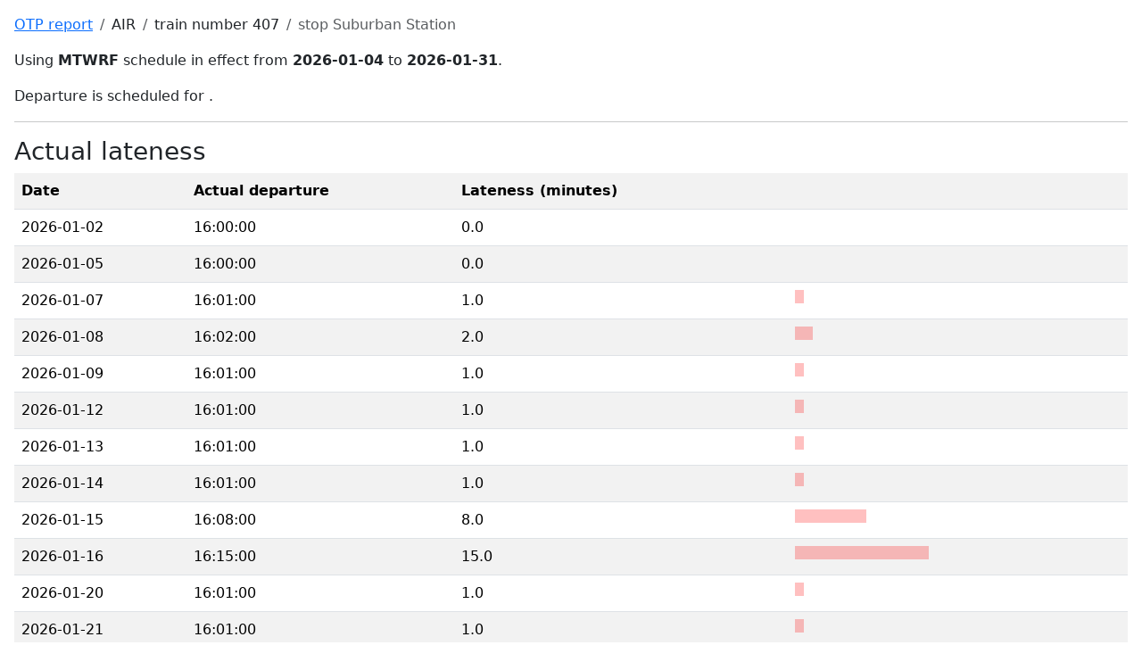

--- FILE ---
content_type: text/html; charset=UTF-8
request_url: https://apps.phor.net/septa/schedule-detail.php?route=Warminster+Line&train=407&stop=Suburban%20Station
body_size: 1083
content:
<!doctype html>
<html lang="en">
  <head>
    <meta charset="utf-8">
    <meta name="viewport" content="width=device-width, initial-scale=1">
    <title>Warminster Line, 407, Suburban Station</title>
    <link href="https://cdn.jsdelivr.net/npm/bootstrap@5.3.8/dist/css/bootstrap.min.css" rel="stylesheet" integrity="sha384-sRIl4kxILFvY47J16cr9ZwB07vP4J8+LH7qKQnuqkuIAvNWLzeN8tE5YBujZqJLB" crossorigin="anonymous">
    <style>
      @media print {a[href]:after {content: none !important;}} /* https://stackoverflow.com/q/7301989 */
    </style>
  </head>
  <body class="m-3">
    <nav aria-label="breadcrumb">
      <ol class="breadcrumb">
        <li class="breadcrumb-item"><a href="/">OTP report</a></li>
        <li class="breadcrumb-item">AIR</li>
        <li class="breadcrumb-item">train number 407</li>
        <li class="breadcrumb-item active">stop Suburban Station</li>
      </ol>
    </nav>
    <p>Using <strong>MTWRF</strong> schedule in effect from <strong>2026-01-04</strong> to <strong>2026-01-31</strong>.</p>
    <p>Departure is scheduled for  .</p>
    <hr>
    <h1 class="h3">Actual lateness</h1>
    <table class="table table-hover table-condensed table-responsive table-striped">
<tr><th>Date<th>Actual departure<th>Lateness (minutes)<th><tr><td>2026-01-02<td>16:00:00<td>0.0<td style="text-align:left">  <hr style="margin:0 2em; width:0px; height:15px; color:red; background: red; border: none" />
<tr><td>2026-01-05<td>16:00:00<td>0.0<td style="text-align:left">  <hr style="margin:0 2em; width:0px; height:15px; color:red; background: red; border: none" />
<tr><td>2026-01-07<td>16:01:00<td>1.0<td style="text-align:left">  <hr style="margin:0 2em; width:10px; height:15px; color:red; background: red; border: none" />
<tr><td>2026-01-08<td>16:02:00<td>2.0<td style="text-align:left">  <hr style="margin:0 2em; width:20px; height:15px; color:red; background: red; border: none" />
<tr><td>2026-01-09<td>16:01:00<td>1.0<td style="text-align:left">  <hr style="margin:0 2em; width:10px; height:15px; color:red; background: red; border: none" />
<tr><td>2026-01-12<td>16:01:00<td>1.0<td style="text-align:left">  <hr style="margin:0 2em; width:10px; height:15px; color:red; background: red; border: none" />
<tr><td>2026-01-13<td>16:01:00<td>1.0<td style="text-align:left">  <hr style="margin:0 2em; width:10px; height:15px; color:red; background: red; border: none" />
<tr><td>2026-01-14<td>16:01:00<td>1.0<td style="text-align:left">  <hr style="margin:0 2em; width:10px; height:15px; color:red; background: red; border: none" />
<tr><td>2026-01-15<td>16:08:00<td>8.0<td style="text-align:left">  <hr style="margin:0 2em; width:80px; height:15px; color:red; background: red; border: none" />
<tr><td>2026-01-16<td>16:15:00<td>15.0<td style="text-align:left">  <hr style="margin:0 2em; width:150px; height:15px; color:red; background: red; border: none" />
<tr><td>2026-01-20<td>16:01:00<td>1.0<td style="text-align:left">  <hr style="margin:0 2em; width:10px; height:15px; color:red; background: red; border: none" />
<tr><td>2026-01-21<td>16:01:00<td>1.0<td style="text-align:left">  <hr style="margin:0 2em; width:10px; height:15px; color:red; background: red; border: none" />
<tr><td>2026-01-22<td>16:02:00<td>2.0<td style="text-align:left">  <hr style="margin:0 2em; width:20px; height:15px; color:red; background: red; border: none" />
    </table>

    <h2 class="h4 mt-5">Statistics</h2>
    <div class="row row-cols-1 row-cols-md-3 row-cols-xl-6 g-4">
      <div class="col">
        <div class="card">
          <div class="card-body">
            <h5 class="card-title">Average lateness</h5>
            <p class="card-text">2.6 minutes</p>
          </div>
        </div>
      </div>
      <div class="col">
        <div class="card">
          <div class="card-body">
            <h5 class="card-title">Standard deviation</h5>
            <p class="card-text">4.1 minutes</p>
          </div>
        </div>
      </div>
      <div class="col">
        <div class="card">
          <div class="card-body">
            <h5 class="card-title">5th percentile</h5>
            <p class="card-text">0.0 minutes</p>
          </div>
        </div>
      </div>
      <div class="col">
        <div class="card">
          <div class="card-body">
            <h5 class="card-title">10th percentile</h5>
            <p class="card-text">0.0 minutes</p>
          </div>
        </div>
      </div>
      <div class="col">
        <div class="card">
          <div class="card-body">
            <h5 class="card-title">25th percentile</h5>
            <p class="card-text">1.0 minutes</p>
          </div>
        </div>
      </div>
      <div class="col">
        <div class="card">
          <div class="card-body">
            <h5 class="card-title">50th percentile (median)</h5>
            <p class="card-text">1.0 minutes</p>
          </div>
        </div>
      </div>
    </div>
    <p>
      For the N-th percentile, this means if you show up this many minutes late every day, you will miss no more than N% of the trains.
    </p>
    <p>
      Average and standard deviation calculations (but not median) exclude days when the train is super late (more than 99 minutes late). This indicates an error in our data collection or an exceptional situation like a train that never reached its destination.
    </p>
    <hr>
    <footer>William Entriken — generated 2026-01-22 14:14Z</footer>
  </body>
</html>
